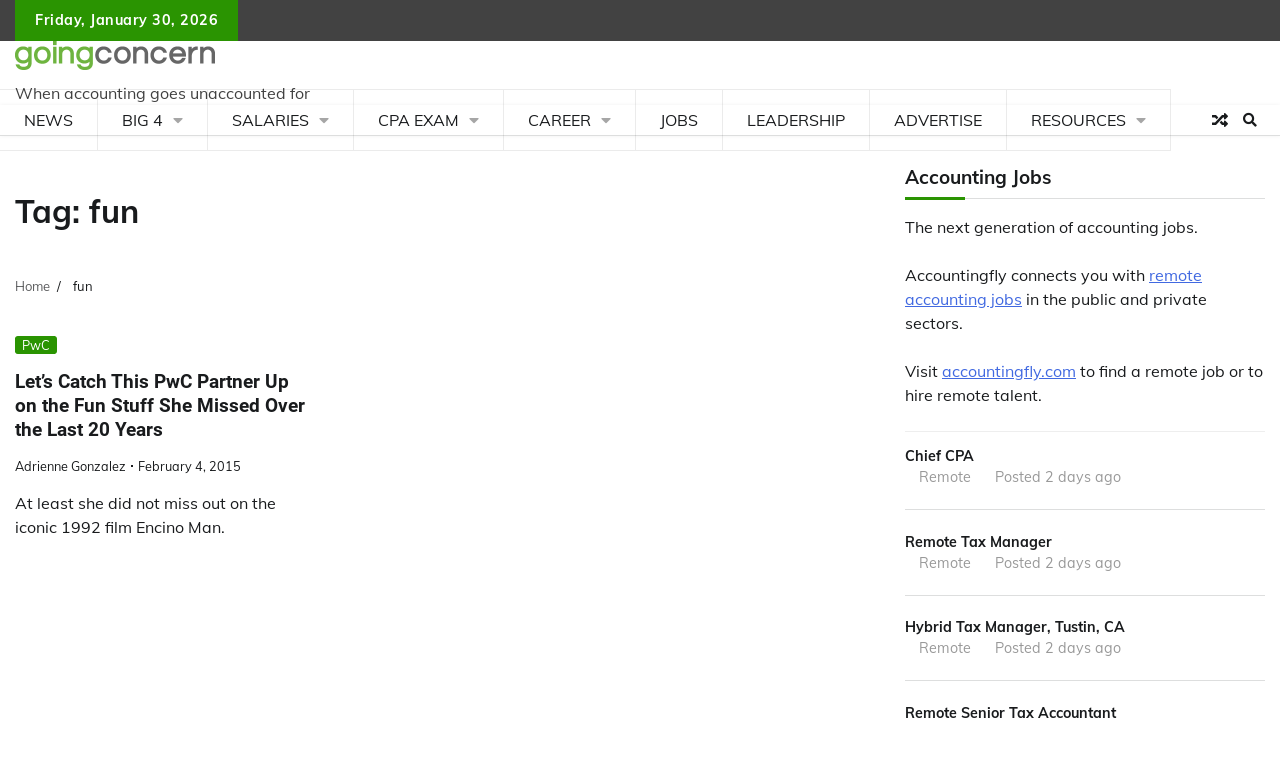

--- FILE ---
content_type: text/plain; charset=utf-8
request_url: https://ads.adthrive.com/http-api/cv2
body_size: 4505
content:
{"om":["0g8i9uvz","0iyi1awv","0lknz05s","0sm4lr19","0v9iqcb6","1","1011_74_18364134","1028_8728253","1028_8739779","10310289136970_628989283","10797905","10868755","10ua7afe","11142692","11509227","1185:1610277379","1185:1610326628","1185:1610326728","11896988","12010080","12010084","12010088","12171164","12184310","124843_10","124844_24","124848_8","124853_8","1610326628","1610326728","1611092","17_24104696","17_24632110","17_24683312","17_24696337","17_24767210","17_24767249","17_24794122","1bcw8xu7","1blhmack","1dynz4oo","1f6qgk36","1mg127i6","1wwvmrwd","2132:42375967","2132:45327624","2132:45440395","2132:45999649","2132:46039087","2132:46039824","2149:10868755","2179:578606630524081767","2249:567996566","2249:703669956","2249:794931833016","226226131","2307:1wwvmrwd","2307:21jubgnj","2307:2gukmcyp","2307:3v2n6fcp","2307:4etfwvf1","2307:4yesq9qe","2307:5s8wi8hf","2307:63aofd4c","2307:6mrds7pc","2307:77gj3an4","2307:7s82759r","2307:8orkh93v","2307:9cjkvhqm","2307:9jse9oga","2307:9krcxphu","2307:9nex8xyd","2307:9qentkjb","2307:a2uqytjp","2307:a8beztgq","2307:b57avtlx","2307:c1hsjx06","2307:c9os9ajg","2307:ddr52z0n","2307:eal0nev6","2307:egtdks83","2307:ewkg7kgl","2307:f3tdw9f3","2307:g4iapksj","2307:h60hzvcs","2307:hl6onnny","2307:j1lywpow","2307:jyqeveu5","2307:khogx1r1","2307:ln7h8v9d","2307:lp37a2wq","2307:o15rnfuc","2307:o8icj9qr","2307:pi9dvb89","2307:plth4l1a","2307:ppn03peq","2307:q2chmg9g","2307:r0u09phz","2307:rz1kxzaf","2307:s887ofe1","2307:td8zomk2","2307:u30fsj32","2307:u4atmpu4","2307:ubjltf5y","2307:wlxfvdbo","2307:zbtz7ea1","2307:zjn6yvkc","23t9uf9c","2409_15064_70_81103203","2409_15064_70_85445183","2409_15064_70_85808988","2409_15064_70_85809016","2409_25495_176_CR52092921","2409_25495_176_CR52092923","2409_25495_176_CR52150651","2409_25495_176_CR52153848","2409_25495_176_CR52178316","2409_25495_176_CR52186411","2409_25495_176_CR52241414","2409_25495_176_CR52241415","25_6bfbb9is","25_jxrvgonh","25_oz31jrd0","25_sqmqxvaf","25_utberk8n","25_yi6qlg3p","25_ztlksnbe","262592","2662_200562_8168537","2676:85393222","2676:87046900","2715_9888_262592","2760:176_CR52092921","2760:176_CR52092957","2760:176_CR52175339","2760:176_CR52186411","29414696","2974:8168476","2jjp1phz","2mokbgft","2v4qwpp9","308_125203_20","308_125204_13","31809564","32447008","33191672","33347569","33419362","33438474","33605623","33606388","33637455","34182009","34534177","347138009","3490:CR52092921","3646_185414_T26335189","3658_104709_2gukmcyp","3658_104709_c9os9ajg","3658_104709_hl6onnny","3658_1406006_T26265359","3658_146693_eal0nev6","3658_15049_o15rnfuc","3658_15078_cuudl2xr","3658_15843_70jx2f16","3658_16352_b57avtlx","3658_184142_T26068409","3658_184142_T26520074","3658_186353_wlxfvdbo","3658_203382_f3tdw9f3","3658_203382_o8icj9qr","3658_215376_tx60rowt","3658_22070_ct0wxkj7","3658_22070_cxntlnlg","3658_22079_v5w56b83","3658_22895_rz1kxzaf","3658_83553_z7yr5xe5","381513943572","393157941","3LMBEkP-wis","3v2n6fcp","409_216508","409_225980","409_228351","409_228363","436396566","436396574","43919985","44629254","45327624","45327625","45327630","458901553568","46039086","47192068","4749xx5e","4771_74438_1610277379","47869802","481703827","48425109","485027845327","48514645","48514662","48700649","492075","4etfwvf1","4seblycq","4t298iczzkv","4ticzzkv","4yesq9qe","51372434","53v6aquw","54269132","54640037","54779847","54779856","54779873","549410","5504:203721","5510:tjymxbdc","5510:u4atmpu4","553779915","553781220","553781814","5563_66529_OADD2.7353040902703_13KLDS4Y16XT0RE5IS","5563_66529_OADD2.7353040902705_1EI6JL1KCNZJQTKTNU","5563_66529_OADD2.7353043681733_1CTKQ7RI7E0NJH0GJ0","5563_66529_OADD2.7353083169082_14CHQFJEGBEH1W68BV","5563_66529_OAIP.2f397ca648cbe74b55f00f5c58cad88f","557_409_216486","557_409_216596","557_409_220364","557_409_223601","558_93_4yesq9qe","558_93_jyqeveu5","558_93_ln7h8v9d","558_93_rz1kxzaf","558_93_s4s41bit","558_93_u4atmpu4","559992","56341213","56384015","5670:8168540","576777115309199355","583652883178231326","59751563","5iujftaz","5s8wi8hf","609577512","60f5a06w","6126533347","6126563651","61310248631_705980251","61900466","61916211","61916223","61916225","61916229","61932920","61932925","61932933","62187798","6226526399","6226527055","62548257","62667320","627225143","627290883","627309156","627309159","627506494","628015148","628086965","628153053","628222860","628223277","628359076","628360579","628360582","628444259","628444349","628444433","628456307","628456382","628456403","628622163","628622169","628622172","628622178","628622241","628622244","628622247","628622250","628683371","628687043","628687157","628687460","628687463","628803013","628841673","629007394","629009180","629167998","629168001","629168010","629168565","629171196","629171202","62946748","62976224","630928655","63166899","632096508","6365_61796_742174851279","6365_61796_784880275657","6365_61796_785326944429","6365_61796_785326944621","6365_61796_785452909130","63barbg1","651637462","65z5ulki","668017635","680_99480_700109379","680_99480_700109389","680_99480_700109391","683738007","684493019","690_99485_1610277379","694912939","697525770","697622320","697876985","697896012","6cqn9jfm","6ejtrnf9","6mrds7pc","6tj9m7jw","700109379","700908295","704889081","705115233","705115263","705116521","705116861","705119942","705127202","708727929","709245293","709257996","709654809","709746393","7354_111700_86507380","7354_111700_86507383","7354_138543_85809016","7354_217088_86434096","7354_217088_86690127","7354_229128_86905970","74243_74_18364017","74243_74_18364062","74243_74_18364087","74243_74_18364134","74243_74_18364241","74_462792978","74wv3qdx","77gj3an4","7969_149355_45327624","7969_149355_45999651","79yrb2xv","7eb0pbg8","7imiw6gw","7sf7w6kh","7xb3th35","8081565","8168536","8168540","8172734","8193078","8193095","86434787","86507376","86991452","8788725","8b5u826e","8o298rkh93v","8oadj1fy","8orkh93v","9057/1b7d9917e45339a9d62a41a1579ddca3","9057/211d1f0fa71d1a58cabee51f2180e38f","9057/37a3ff30354283181bfb9fb2ec2f8f75","93_ppn03peq","97_8193073","97_8193078","9855/af4ceed1df2e72a9c1d01fc10459a8a9","9855/c4f4b44b9c1781e5730dbcc4c5c4539b","9925w9vu","99r40b5e","9cjkvhqm","9krcxphu","9n8lamyh","9nex8xyd","9qentkjb","9vxta7sn","a2uqytjp","a8beztgq","abhu2o6t","ad6783io","ajwbo9em","amq35c4f","axw5pt53","b52987avtlx","b57avtlx","b5idbd4d","bd5xg6f6","bmh13qg9","bmp4lbzm","bpwmigtk","br9xfwzm","bsgbu9lt","c0mw623r","ce17a6ey","cr-1oplzoysu9vd","cr-1oplzoysubwe","cr-1y79rxlquatj","cr-2azmi2ttu9vd","cr-2azmi2ttuatj","cr-2azmi2ttubwe","cr-2azmi2ttubxe","cr-3kc0l701u9vd","cr-6ovjht2eu9vd","cr-6ovjht2euatj","cr-6ovjht2eubwe","cr-6ovjht2eubxe","cr-7vrltzuwuatj","cr-cbsv3j2wuaxg","cr-ccr05f6rv7uiu","cr-fobbsjflu9vd","cr-fobbsjfluatj","cr-fobbsjflubwe","cr-g7ywwk2qvft","cr-ghun4f53uatj","cr-wvy9pnlnuatj","da4ry5vp","daw00eve","dcahxe7s","ddr52z0n","deyq2yw3","dsugp5th","e2c76his","eal0nev6","efvt03on","egbgqhyb","ehc482l0","en63ggkt","extremereach_creative_76559239","f0u03q6w","f3tdw9f3","f6qmqhx2","fc9fwyoa","fcn2zae1","fdujxvyb","fjp0ceax","fkh2kvt7","fpbj0p83","fqf2molo","g29thswx","g2ozgyf2","g4iapksj","g729849lgab","g749lgab","hffavbt7","hfqgqvcv","i2aglcoy","i3k169kv","i90isgt0","i92980isgt0","ij0o9c81","jlqm3ol6","jsy1a3jk","jyqeveu5","k2xfz54q","kk5768bd","knoebx5v","kwj8z3gi","l1whk1re","l5x3df1q","ldsdwhka","ll77hviy","lmg9gkk9","ln7h8v9d","lp37a2wq","lxlnailk","m9fitbpn","mbzb7hul","miij1rns","muvxy961","n3egwnq7","n4mlvfy3","nativetouch-32507","nr2985arrhc","nr5arrhc","nx0p7cuj","o15rnfuc","o8icj9qr","oj70mowv","op9gtamy","oril4wg7","oygykfg3","oz31jrd0","p0odjzyt","pagvt0pd","phlvi7up","pi9dvb89","piwneqqj","plth4l1a","pm9dmfkk","poc1p809","ppn03peq","prq4f8da","pz8lwofu","q9plh3qd","qg57485n","qt09ii59","quk7w53j","r0u09phz","r3co354x","riaslz7g","rk5pkdan","rnvjtx7r","rqclf33d","rqcqy47z","ru42zlpb","rxj4b6nw","rz1kxzaf","rz2981kxzaf","s4s41bit","s4w0zwhd","s887ofe1","sdeo60cf","sjjqrcrc","sl57pdtd","t2dlmwva","t3wa7f3z","t73gfjqn","t7d69r6a","td8zomk2","ti0s3bz3","tia9w8zp","tjymxbdc","tx60rowt","u2298x4z0j8","u2x4z0j8","u30fsj32","u32980fsj32","u4atmpu4","uqk9ow4n","v5w56b83","v705kko8","vdcb5d4i","vhlpsbep","vopoch1u","vwg10e52","w15c67ad","wdr65ofj","wih2rdv3","wl298xfvdbo","wlxfvdbo","wq5j4s9t","wvuhrb6o","wxfnrapl","x40ta9u0","xnx5isri","xtxa8s2d","xv2pxoj4","xxvcmcug","xxz8lwdr","y141rtv6","y47904lt","ybfhxisi","yi6qlg3p","yq5t5meg","z7yr5xe5","z9ku9v6m","zfexqyi5","zg3scue8","zqs7z6cq","zw6jpag6","zwzjgvpw","7979132","7979135"],"pmp":[],"adomains":["123notices.com","1md.org","about.bugmd.com","acelauncher.com","adameve.com","akusoli.com","allyspin.com","askanexpertonline.com","atomapplications.com","bassbet.com","betsson.gr","biz-zone.co","bizreach.jp","braverx.com","bubbleroom.se","bugmd.com","buydrcleanspray.com","byrna.com","capitaloneshopping.com","clarifion.com","combatironapparel.com","controlcase.com","convertwithwave.com","cotosen.com","countingmypennies.com","cratedb.com","croisieurope.be","cs.money","dallasnews.com","definition.org","derila-ergo.com","dhgate.com","dhs.gov","displate.com","easyprint.app","easyrecipefinder.co","ebook1g.peptidesciences.com","fabpop.net","familynow.club","filejomkt.run","fla-keys.com","folkaly.com","g123.jp","gameswaka.com","getbugmd.com","getconsumerchoice.com","getcubbie.com","gowavebrowser.co","gowdr.com","gransino.com","grosvenorcasinos.com","guard.io","hero-wars.com","holts.com","instantbuzz.net","itsmanual.com","jackpotcitycasino.com","justanswer.com","justanswer.es","la-date.com","lightinthebox.com","liverrenew.com","local.com","lovehoney.com","lulutox.com","lymphsystemsupport.com","manualsdirectory.org","meccabingo.com","medimops.de","mensdrivingforce.com","millioner.com","miniretornaveis.com","mobiplus.me","myiq.com","national-lottery.co.uk","naturalhealthreports.net","nbliver360.com","nikke-global.com","nordicspirit.co.uk","nuubu.com","onlinemanualspdf.co","original-play.com","outliermodel.com","paperela.com","paradisestays.site","parasiterelief.com","peta.org","photoshelter.com","plannedparenthood.org","playvod-za.com","printeasilyapp.com","printwithwave.com","profitor.com","quicklearnx.com","quickrecipehub.com","rakuten-sec.co.jp","rangeusa.com","refinancegold.com","robocat.com","royalcaribbean.com","saba.com.mx","shift.com","simple.life","spinbara.com","systeme.io","taboola.com","tackenberg.de","temu.com","tenfactorialrocks.com","theoceanac.com","topaipick.com","totaladblock.com","usconcealedcarry.com","vagisil.com","vegashero.com","vegogarden.com","veryfast.io","viewmanuals.com","viewrecipe.net","votervoice.net","vuse.com","wavebrowser.co","wavebrowserpro.com","weareplannedparenthood.org","xiaflex.com","yourchamilia.com"]}